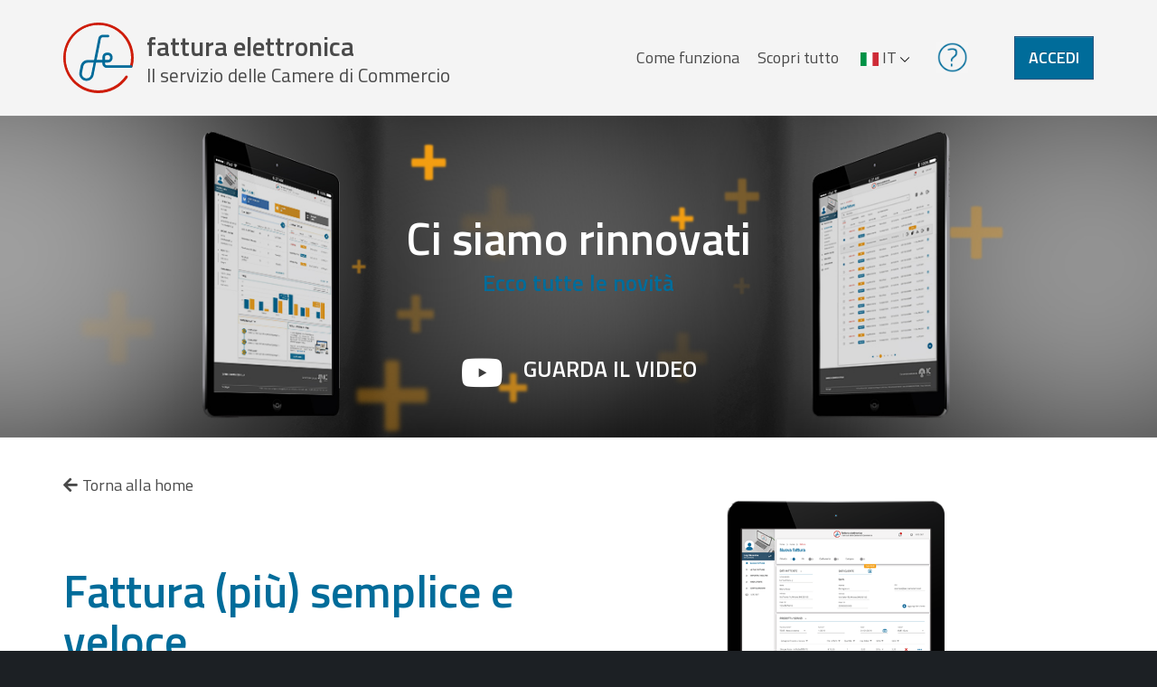

--- FILE ---
content_type: text/html;charset=UTF-8
request_url: https://fatturaelettronica.infocamere.it/fatt/public/novita.html;jsessionid=2268CD918F7FFB0FD656468FB63A19CF.fatt8tc1
body_size: 3924
content:
<!DOCTYPE html>
<html>

<head>
  
    <title>Fattura Elettronica</title>
    <meta name="google-site-verification" content="Rc_hLLYgmyGBmIiCeOe48IEVWAFiZoBCWSYQqMd1bvA" />
    <meta name="viewport" content="width=device-width, initial-scale=1, shrink-to-fit=no"/>
    <meta charset="utf-8"/>
    <meta http-equiv="X-UA-Compatible" content="IE=edge"/>
    <link rel="stylesheet" type="text/css" href="/fatt/webjars/bootstrap/3.3.7/css/bootstrap.min.css;jsessionid=130EE095F3C46C968004F42F75366CBA.fatt8tc1"/>
    <link rel="stylesheet" type="text/css" href="/fatt/webjars/bootstrap/3.3.7/css/bootstrap-theme.min.css;jsessionid=130EE095F3C46C968004F42F75366CBA.fatt8tc1"/>
    <link rel="stylesheet" type="text/css" href="/fatt/webjars/font-awesome/5.2.0/css/all.min.css;jsessionid=130EE095F3C46C968004F42F75366CBA.fatt8tc1"/>
    
    <link rel="apple-touch-icon" sizes="76x76" href="/fatt/assets/icon/apple-touch-icon.png;jsessionid=130EE095F3C46C968004F42F75366CBA.fatt8tc1"/>
    <link rel="icon" type="image/png" sizes="32x32" href="/fatt/assets/icon/favicon-32x32.png;jsessionid=130EE095F3C46C968004F42F75366CBA.fatt8tc1"/>
    <link rel="icon" type="image/png" sizes="16x16" href="/fatt/assets/icon/favicon-16x16.png;jsessionid=130EE095F3C46C968004F42F75366CBA.fatt8tc1"/>
    <link rel="stylesheet" type="text/css" media="all" href="/fatt/assets/css/common.css;jsessionid=130EE095F3C46C968004F42F75366CBA.fatt8tc1"/>
    <link rel="stylesheet" type="text/css" media="screen" href="/fatt/assets/css/screen.css;jsessionid=130EE095F3C46C968004F42F75366CBA.fatt8tc1"/>
    <link rel="stylesheet" type="text/css" media="print" href="/fatt/assets/css/print.css;jsessionid=130EE095F3C46C968004F42F75366CBA.fatt8tc1"/>
    <link rel="stylesheet" type="text/css" href="/fatt/assets/css/monitoraggio.css;jsessionid=130EE095F3C46C968004F42F75366CBA.fatt8tc1"/>
    <link rel="stylesheet" type="text/css" href="https://cdn.datatables.net/v/dt/dt-1.10.18/datatables.min.css"/>
    <link rel="stylesheet" type="text/css"
	href="/fatt/assets/css/spid/spid-sp-access-button.min.css;jsessionid=130EE095F3C46C968004F42F75366CBA.fatt8tc1" />
    <link rel="manifest" href="/fatt/assets/icon/site.webmanifest;jsessionid=130EE095F3C46C968004F42F75366CBA.fatt8tc1"/>
    <link rel="mask-icon" href="/fatt/assets/icon/safari-pinned-tab.svg;jsessionid=130EE095F3C46C968004F42F75366CBA.fatt8tc1" color="#5bbad5"/>
    <meta name="msapplication-TileColor" content="#da532c"/>
    <meta name="theme-color" content="#ffffff"/>
    <meta name="description" content="La fattura elettronica delle camere di commercio è un servizio gratuito per le piccole e medie imprese invii e ricevi le fatture a imprese professionisti o PA"/>
    <meta name="keywords" content="fattura invia al commercialista, fattura elettronica novità, fattura anteprima, fattura elettronica cruscotto, fattura elettronica dashboard, rubrica"/>
     <link rel="stylesheet" type="text/css" media="all" href="/fatt/assets/assistenza/assistenza.css;jsessionid=130EE095F3C46C968004F42F75366CBA.fatt8tc1?v=1"/>
   
</head>

<!-- End Google Tag Manager (noscript) -->
<script src="/fatt/webjars/popper.js/1.14.4/dist/umd/popper.min.js;jsessionid=130EE095F3C46C968004F42F75366CBA.fatt8tc1"></script>
<script src="/fatt/webjars/jquery/3.5.0/jquery.min.js;jsessionid=130EE095F3C46C968004F42F75366CBA.fatt8tc1"></script>
<script src="/fatt/webjars/bootstrap/3.3.7/js/bootstrap.min.js;jsessionid=130EE095F3C46C968004F42F75366CBA.fatt8tc1"></script>
<script src="/fatt/assets/js/jquery.visible.min.js;jsessionid=130EE095F3C46C968004F42F75366CBA.fatt8tc1"></script>

<!DOCTYPE html>
<html>
<head>
</head>
<body>
<header id="header" role="banner" aria-label="Funzioni di servizio">
    <!--div class="ente">
        <p class="container">
            <a href="http://www.camcom.gov.it/" rel="noopener" target="_blank">
                <img th:src="@{/assets/img/logo/cdci.svg}" />
            </a>
        </p>
    </div-->
    <div class="testata it">
        <div class="container">
            <p id="bars" class="hidden-lg">
                <a href="#"><i class="fa fa-2x fa-bars" aria-hidden="true"></i></a>
            </p>
            <p class="titolo">
                <a href="/fatt/;jsessionid=130EE095F3C46C968004F42F75366CBA.fatt8tc1"> <img src="/fatt/assets/img/logo/fe.svg;jsessionid=130EE095F3C46C968004F42F75366CBA.fatt8tc1" alt="" width="78" height="78"/> <strong class="titolo-menu">fattura elettronica</strong> <span class="sottotitolo-menu">Il servizio delle Camere di Commercio</span>
                </a>
            </p>
            <div id="mobilemenu" class="text-right">
                <nav role="navigation" aria-label="Menu principale" class="menu">
                    <h1 class="sr-only">Menu principale</h1>
                      <ul>
                        <li>
                            <a href="/fatt/public/compila-e-ricevi.html;jsessionid=130EE095F3C46C968004F42F75366CBA.fatt8tc1">Come funziona</a>
                            <div></div>
                        </li>
                         <li>
                            <a href="/fatt/public/scopri.html;jsessionid=130EE095F3C46C968004F42F75366CBA.fatt8tc1">Scopri tutto</a>
                            <div></div>
                        </li>
                        <!--li>
                            <a th:href="@{/public/novita.html}" th:classappend="${#strings.equals(activeTab,'anteprima')}? current : ''" th:utext="#{header.menu.li.anteprima}">Novit&agrave;</a>
                            <div th:classappend="${#strings.equals(activeTab,'anteprima')}? current : ''"></div>
                        </li-->
                        
<!--                         <li> -->
<!--                             <a th:href="@{/public/monitoraggio.html}" th:classappend="${#strings.equals(activeTab,'monitoraggio')}? current : ''" th:utext="#{header.menu.li.monitoraggio}"></a> -->
<!--                             <div th:classappend="${#strings.equals(activeTab,'monitoraggio')}? current : ''"></div> -->
<!--                         </li> -->
                    </ul>
                </nav>
                <div class="lingua">
						<ul>
							<li class="dropdown language-selector">
							<a href="#"
								class="dropdown-toggle" data-toggle="dropdown"
								data-close-others="true"> <span ><img  
									src="/fatt/assets/img/icone/it.svg;jsessionid=130EE095F3C46C968004F42F75366CBA.fatt8tc1" /> IT <img class="arrow-indicator" 
									src="/fatt/assets/img/icone/down-arrow.svg;jsessionid=130EE095F3C46C968004F42F75366CBA.fatt8tc1"></span>
									
									
						
							</a>
								<ul class="dropdown-menu pull-left">
									<li><a href="?lang=it"> <img
											src="/fatt/assets/img/icone/it.svg;jsessionid=130EE095F3C46C968004F42F75366CBA.fatt8tc1"/> ITaliano
									</a></li>
									<li><a href="?lang=de"> <img
											src="/fatt/assets/img/icone/de.svg;jsessionid=130EE095F3C46C968004F42F75366CBA.fatt8tc1"/> DEutsch
									</a></li>

								</ul>
							</li>
						</ul>
						<!-- h1 class="sr-only" th:utext="#{header.menu.lingua.titolo}">Scelta lingua</h1>
                    <ul>
                        <li><a href="#" th:href="@{?lang=it}"><img th:src="@{/assets/img/icone/it.svg}"  width="20px"/></a></li>
                        <li><a href="#" th:href="@{?lang=de}"><img th:src="@{/assets/img/icone/de.svg}"  width="20px"/></a></li>
                    </ul-->
                </div>
            </div>
              <p class="Tooltip-ass">
				
                <a href="/fatt/login/help;jsessionid=130EE095F3C46C968004F42F75366CBA.fatt8tc1" class="tooltipm">
					<img _ngcontent-qbb-c69=""  src="/fatt/assets/img/icone/question_s.png;jsessionid=130EE095F3C46C968004F42F75366CBA.fatt8tc1" width="35px" alt="Immagine che va al supporto">
					
				</a>
            </p>
            <p class="login">
                <a href="/fatt/login/accedi;jsessionid=130EE095F3C46C968004F42F75366CBA.fatt8tc1" class="btn btn-lg btn-primary">Accedi</a>
            </p>
        </div>
    </div>
    
</header>
</body>
</html>

<div id="main" role="main">
    <div class="visore interno anteprima">
        <img src="/fatt/assets/img/foto/nuove_funz_2.jpg;jsessionid=130EE095F3C46C968004F42F75366CBA.fatt8tc1" alt="" class="base"/>
        <div class="content" style="padding-top:3%">
            <h1>Ci siamo rinnovati</h1>
            <p class="text-big">Ecco tutte le novit&agrave;</p>
            <div>
	            <p class="text-small text-center text-uppercase visore-video">
	            	<i class="fab fa-youtube" aria-hidden="true"></i>
	            	<a href="https://player.vimeo.com/video/337781561" target="_blank" style="color:#fff" rel="noopener">Guarda il video</a>
	        	</p>
        	</div>
        </div>
         
    </div>

    <div class="container hidden-xs hidden-sm link-back">
        <p>
            <a href="/fatt/;jsessionid=130EE095F3C46C968004F42F75366CBA.fatt8tc1">  <i class="fas fa-arrow-left" aria-hidden="true"> </i><span style="margin-left:5px">Torna alla home</span>
            </a>
        </p>
    </div>

    <div class="container">
        <div class="d-table">
            <div class="d-cell no-pt-bottom-sm">
                <h2 class="h1 text-sm-center">Fattura (pi&ugrave;) semplice e veloce</h2>
                <p class="text-sm-center pt-20">Una nuova veste grafica intuitiva e la compilazione dei campi facilitata dai calcoli automatici proposti, ti aiuteranno a predisporre rapidamente ogni fattura.</p>
            </div>
            <div class="d-cell bg-fattura-semplice"></div>
        </div>
    </div>

    <div class="bg-gray">
        <div class="container">
            <div class="d-table">
                <div class="d-cell bg-dashboard"></div>
                <div class="d-cell no-pt-top-sm">
                    <h2 class="h1 text-right text-sm-center">Il controllo in un click</h2>
                    <p class="text-right text-sm-center pt-20">Grazie ad un cruscotto con informazioni su clienti e fatture avrai sempre tutto sotto controllo in un colpo d'occhio e con i grafici disponibili potrai controllare l'andamento della tua attivit&agrave;.</p>
                </div>
            </div>
        </div>
    </div>

    <div class="container">
        <div class="d-table">
            <div class="d-cell no-pt-bottom-sm">
                <h2 class="h1 text-sm-center">Pi&ugrave; facile da gestire</h2>
                <p class="text-sm-center pt-20">Gestire le tue fatture sar&agrave; molto pi&ugrave; semplice con: <ul><li>visualizzazione rapida delle fatture per cliente/fornitore;</li><li>inoltro diretto al tuo commercialista;</li><li>filtri avanzati per ricercare i dati di fatture;</li><li>sistema di notifiche web e mail per rimanere sempre sintonizzato sullo stato di avanzamento delle fatture.</li></ul></p>
            </div>
            <div class="d-cell bg-gestione-veloce"></div>
        </div>
    </div>
    
    <div class="bg-gray">
        <div class="container">
            <div class="d-table">
                <div class="d-cell bg-appledesk"></div>
                <div class="d-cell no-pt-top-sm contatti">
                    <h2 class="h1 text-right text-sm-center">Firma digitale con CNS</h2>
                    <p class="text-right text-sm-center pt-20">Puoi firmare legalmente i tuoi documenti utilizzando uno strumento che risponde agli standard tecnologici pi&ugrave; avanzati in Europa.<br>Garantisce autenticit&agrave;, integrit&agrave; e valore legale ai documenti:<ul><li>autenticit&agrave;, perch&egrave; d&agrave; certezza dell&#39;identit&agrave; del firmatario</li><li>integrit&agrave;, perch&egrave; assicura l&#39;assenza di modifiche dopo la sottoscrizione</li><li>valore legale, perch&egrave; non &egrave; ripudiabile</li></ul><br>Scopri l&#39;identit&agrave; digitale su <strong><a href="https://id.infocamere.it" rel="noopener" target="_blank">id.infocamere.it</a></strong></p>
                	<p class="text-right text-sm-center"><a href="https://formazionedigitale.infocamere.it/" target="_blank" class="btn btn-rounded btn-lg btn-primary accedi"> <span
							class="glyphicon" aria-hidden="true"></span> <span>Vai</span>
					</a></p>
                </div>
            </div>
        </div>
    </div>
</div>
<!DOCTYPE html>
<html>
<head>
</head>
<body>
<footer id="footer" role="contentinfo">
    <h1 class="sr-only">Informazioni sul sito &quot;Fattura Elettronica&quot;</h1>
    <div class="container">
        <div class="row">
            <div class="col-xs-12 col-sm-6 col-lg-3 vcenter">
                <a href="http://www.camcom.gov.it/" target="_blank" rel="noopener">
                    <img src="/fatt/assets/img/logo/cdci.svg;jsessionid=130EE095F3C46C968004F42F75366CBA.fatt8tc1" class="img-fluid cdc" alt="Camere di Commercio d&#39;Italia"/>
                </a>
            </div><div class="col-xs-12 col-sm-6 col-lg-3 text-center vcenter">
                <a href="http://www.unioncamere.gov.it/" target="_blank" rel="noopener">
                    <img src="/fatt/assets/img/logo/uc.png;jsessionid=130EE095F3C46C968004F42F75366CBA.fatt8tc1" class="img-fluid uc" alt="Unioncamere" />
                </a>
            </div><div class="col-xs-12 col-sm-6 col-lg-3 text-center vcenter">
            <a href="https://www.agid.gov.it/" target="_blank" rel="noopener">
                <img src="/fatt/assets/img/logo/logo_agid.svg;jsessionid=130EE095F3C46C968004F42F75366CBA.fatt8tc1" class="img-fluid agid" alt="Agenzia per l&#39;Italia digitale" />
            </a>
            </div><div class="col-xs-12 col-sm-6 col-lg-3 text-center autore vcenter">
                <span>&Egrave; un servizio realizzato da</span>
                <a href="https://www.infocamere.it" target="_blank" rel="noopener">
                    <img src="/fatt/assets/img/logo/infocamere.png;jsessionid=130EE095F3C46C968004F42F75366CBA.fatt8tc1" class="img-fluid ic"  alt="Infocamere"/>
                </a>
            </div>
        </div>
    </div>
    <div class="container">
        <hr />
        <p class="legale pull-left">
            <a target="_blank" rel="noopener" href="http://informative.infocamere.it/la-fatturazione-elettronica">Note legali e Privacy policy</a>
            <br><br>
            <a target="_blank" rel="noopener" href="/fatt/public/accessibilita;jsessionid=130EE095F3C46C968004F42F75366CBA.fatt8tc1" >Accessibilità</a>
        </p>
        <p class="copy pull-right text-right">
            <span>&copy; <span>2026</span><span>&nbsp;by InfoCamere SCpA - sede legale: Via G.B. Morgagni 13, 00161 Roma - P.IVA/cod.fiscale 02313821007 - Codice LEI 815600EAD78C57FCE690</span>
        </p>
    </div>
</footer>
</body>
</html>
<script src="/fatt/webjars/axios/0.18.0/dist/axios.min.js;jsessionid=130EE095F3C46C968004F42F75366CBA.fatt8tc1"></script>
<script src="/fatt/webjars/vue/2.5.16/vue.min.js;jsessionid=130EE095F3C46C968004F42F75366CBA.fatt8tc1"></script>
<script src="/fatt/assets/js/swal.min.js;jsessionid=130EE095F3C46C968004F42F75366CBA.fatt8tc1"></script>
<script src="/fatt/assets/js/custom.js;jsessionid=130EE095F3C46C968004F42F75366CBA.fatt8tc1?v=4"></script>
</body>
</html>